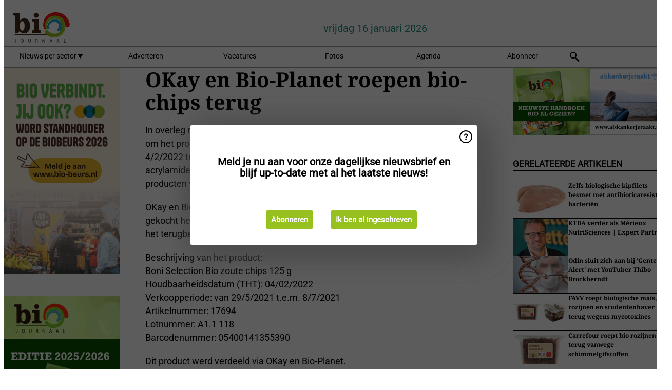

--- FILE ---
content_type: text/html; charset=utf-8
request_url: https://www.biojournaal.nl/widget/googlenews/1041/
body_size: 2407
content:

<section>
    <h2>Overig nieuws</h2>
    <ul >
            <li >
                <a href="https://news.google.com/rss/articles/[base64]?oc=5">Man wordt uit vervuild huis gehaald en naar instelling afgevoerd, maar dan neemt hij doodleuk een taxi terug - AD.nl</a>
            </li>
            <li >
                <a href="https://news.google.com/rss/articles/[base64]?oc=5">Sarahs (37) man overleed plots in zijn slaap: &#x2019;Ik heb de kinderen op de bank gezet en ben naar de buurman gerend om 112 te bellen&#x2019; - De Telegraaf</a>
            </li>
            <li >
                <a href="https://news.google.com/rss/articles/[base64]?oc=5">Openbaar Ministerie eist 14 jaar en tbs in Barendrechtse zedenzaak - NOS</a>
            </li>
            <li >
                <a href="https://news.google.com/rss/articles/[base64]?oc=5">Grote NS-stations krijgen nieuwe gedaante omdat hun functie verandert en de steden groeien - Trouw</a>
            </li>
            <li >
                <a href="https://news.google.com/rss/articles/[base64]?oc=5">Wolf gezien in Zeijen, kinderen basisschool moeten binnenblijven - NOS</a>
            </li>
            <li >
                <a href="https://news.google.com/rss/articles/[base64]?oc=5">Live explosie Utrecht: Dijksma: Getroffenen explosie &#x2018;zo lang als nodig&#x2019; opgevangen - Trouw</a>
            </li>
            <li >
                <a href="https://news.google.com/rss/articles/[base64]?oc=5">Politie: Grote schade Schutterijstraat veroorzaakt door gasexplosie - HVZeeland</a>
            </li>
            <li >
                <a href="https://news.google.com/rss/articles/[base64]?oc=5">Persoon neergeschoten bij gevangenis Alphen aan den Rijn, verdachte gevlucht - NU</a>
            </li>
            <li >
                <a href="https://news.google.com/rss/articles/[base64]?oc=5">Hennepkwekerij met 266 planten aangetroffen in Leeuwarden | Grootmoeder krijgt locatieverbod bij school van haar kleinkinderen - Omrop Frysl&#xE2;n</a>
            </li>
            <li >
                <a href="https://news.google.com/rss/articles/[base64]?oc=5">Ex-vrouw Bolle Jos wil zoon (10) terug uit Sierra Leone: &#x27;Grootste zorg&#x27; - Omroep Brabant</a>
            </li>
    </ul>
</section>